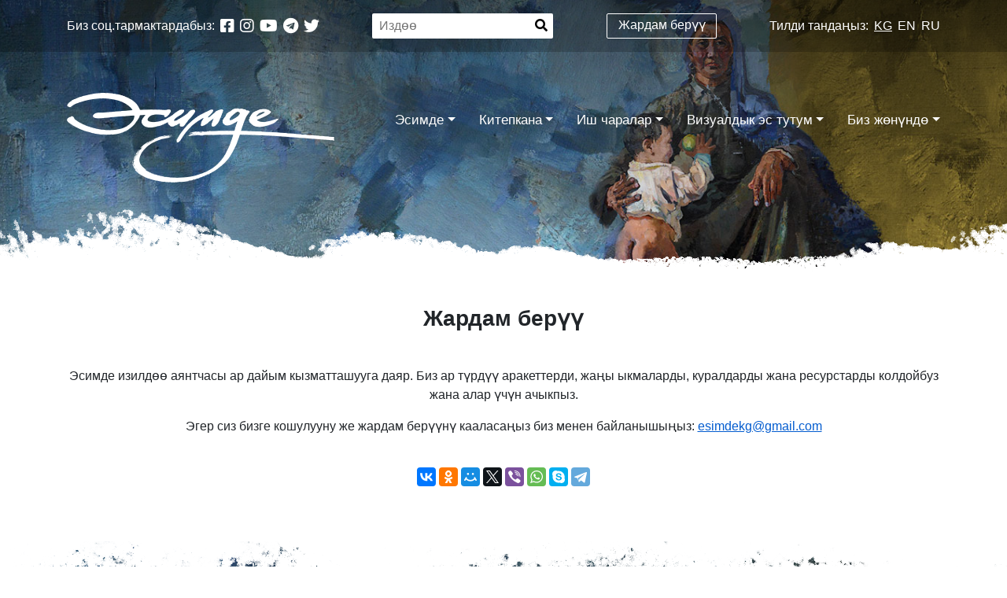

--- FILE ---
content_type: text/html; charset=UTF-8
request_url: https://esimde.org/hochu-pomoch
body_size: 14480
content:
<!doctype html>
<html lang="ru-RU">
<head>
	<meta charset="UTF-8">
	<meta name="viewport" content="width=device-width, initial-scale=1">
	<!-- Global site tag (gtag.js) - Google Analytics -->
<script async src="https://www.googletagmanager.com/gtag/js?id=UA-4617600-24"></script>
<script>
  window.dataLayer = window.dataLayer || [];
  function gtag(){dataLayer.push(arguments);}
  gtag('js', new Date());

  gtag('config', 'UA-4617600-24');
</script>

	<meta name='robots' content='index, follow, max-image-preview:large, max-snippet:-1, max-video-preview:-1' />

	<!-- This site is optimized with the Yoast SEO plugin v19.5 - https://yoast.com/wordpress/plugins/seo/ -->
	<title>Жардам берүү - Эсимде</title>
	<link rel="canonical" href="https://esimde.org/hochu-pomoch" />
	<meta property="og:locale" content="ru_RU" />
	<meta property="og:type" content="article" />
	<meta property="og:title" content="Жардам берүү - Эсимде" />
	<meta property="og:description" content="Эсимде изилдөө аянтчасы ар дайым кызматташууга даяр. Биз ар түрдүү аракеттерди, жаңы ыкмаларды, куралдарды жана ресурстарды колдойбуз жана алар үчүн ачыкпыз. Эгер сиз бизге кошулууну же жардам берүүнү кааласаңыз биз менен байланышыңыз: esimdekg@gmail.com" />
	<meta property="og:url" content="https://esimde.org/hochu-pomoch" />
	<meta property="og:site_name" content="Эсимде" />
	<meta property="article:publisher" content="https://www.facebook.com/esimdekg" />
	<meta property="article:modified_time" content="2023-01-31T09:10:27+00:00" />
	<meta property="og:image" content="https://esimde.org/wp-content/uploads/2024/07/347787681_552811450338064_5847108960211326192_n.png" />
	<meta property="og:image:width" content="3007" />
	<meta property="og:image:height" content="1394" />
	<meta property="og:image:type" content="image/png" />
	<meta name="twitter:card" content="summary_large_image" />
	<meta name="twitter:site" content="@esimdekg" />
	<script type="application/ld+json" class="yoast-schema-graph">{"@context":"https://schema.org","@graph":[{"@type":"WebPage","@id":"https://esimde.org/hochu-pomoch","url":"https://esimde.org/hochu-pomoch","name":"Жардам берүү - Эсимде","isPartOf":{"@id":"https://esimde.org/#website"},"datePublished":"2020-03-12T09:30:54+00:00","dateModified":"2023-01-31T09:10:27+00:00","breadcrumb":{"@id":"https://esimde.org/hochu-pomoch#breadcrumb"},"inLanguage":"ru-RU","potentialAction":[{"@type":"ReadAction","target":["https://esimde.org/hochu-pomoch"]}]},{"@type":"BreadcrumbList","@id":"https://esimde.org/hochu-pomoch#breadcrumb","itemListElement":[{"@type":"ListItem","position":1,"name":"Главная страница","item":"https://esimde.org/"},{"@type":"ListItem","position":2,"name":"Жардам берүү"}]},{"@type":"WebSite","@id":"https://esimde.org/#website","url":"https://esimde.org/","name":"Эсимде","description":"","publisher":{"@id":"https://esimde.org/#organization"},"potentialAction":[{"@type":"SearchAction","target":{"@type":"EntryPoint","urlTemplate":"https://esimde.org/?s={search_term_string}"},"query-input":"required name=search_term_string"}],"inLanguage":"ru-RU"},{"@type":"Organization","@id":"https://esimde.org/#organization","name":"Эсимде","url":"https://esimde.org/","sameAs":["https://www.instagram.com/esimdekg/","https://t.me/esimdekg","https://www.facebook.com/esimdekg","https://twitter.com/esimdekg"],"logo":{"@type":"ImageObject","inLanguage":"ru-RU","@id":"https://esimde.org/#/schema/logo/image/","url":"https://esimde.org/wp-content/uploads/2023/01/logo2.jpg","contentUrl":"https://esimde.org/wp-content/uploads/2023/01/logo2.jpg","width":409,"height":163,"caption":"Эсимде"},"image":{"@id":"https://esimde.org/#/schema/logo/image/"}}]}</script>
	<!-- / Yoast SEO plugin. -->


<link rel='dns-prefetch' href='//secure.gravatar.com' />
<link rel='dns-prefetch' href='//s.w.org' />
<link rel='dns-prefetch' href='//v0.wordpress.com' />
<link rel='dns-prefetch' href='//widgets.wp.com' />
<link rel='dns-prefetch' href='//s0.wp.com' />
<link rel='dns-prefetch' href='//0.gravatar.com' />
<link rel='dns-prefetch' href='//1.gravatar.com' />
<link rel='dns-prefetch' href='//2.gravatar.com' />
<link rel="alternate" type="application/rss+xml" title="Эсимде &raquo; Лента" href="https://esimde.org/feed" />
<link rel="alternate" type="application/rss+xml" title="Эсимде &raquo; Лента комментариев" href="https://esimde.org/comments/feed" />
<script type="text/javascript">
window._wpemojiSettings = {"baseUrl":"https:\/\/s.w.org\/images\/core\/emoji\/13.1.0\/72x72\/","ext":".png","svgUrl":"https:\/\/s.w.org\/images\/core\/emoji\/13.1.0\/svg\/","svgExt":".svg","source":{"concatemoji":"https:\/\/esimde.org\/wp-includes\/js\/wp-emoji-release.min.js?ver=5.9.12"}};
/*! This file is auto-generated */
!function(e,a,t){var n,r,o,i=a.createElement("canvas"),p=i.getContext&&i.getContext("2d");function s(e,t){var a=String.fromCharCode;p.clearRect(0,0,i.width,i.height),p.fillText(a.apply(this,e),0,0);e=i.toDataURL();return p.clearRect(0,0,i.width,i.height),p.fillText(a.apply(this,t),0,0),e===i.toDataURL()}function c(e){var t=a.createElement("script");t.src=e,t.defer=t.type="text/javascript",a.getElementsByTagName("head")[0].appendChild(t)}for(o=Array("flag","emoji"),t.supports={everything:!0,everythingExceptFlag:!0},r=0;r<o.length;r++)t.supports[o[r]]=function(e){if(!p||!p.fillText)return!1;switch(p.textBaseline="top",p.font="600 32px Arial",e){case"flag":return s([127987,65039,8205,9895,65039],[127987,65039,8203,9895,65039])?!1:!s([55356,56826,55356,56819],[55356,56826,8203,55356,56819])&&!s([55356,57332,56128,56423,56128,56418,56128,56421,56128,56430,56128,56423,56128,56447],[55356,57332,8203,56128,56423,8203,56128,56418,8203,56128,56421,8203,56128,56430,8203,56128,56423,8203,56128,56447]);case"emoji":return!s([10084,65039,8205,55357,56613],[10084,65039,8203,55357,56613])}return!1}(o[r]),t.supports.everything=t.supports.everything&&t.supports[o[r]],"flag"!==o[r]&&(t.supports.everythingExceptFlag=t.supports.everythingExceptFlag&&t.supports[o[r]]);t.supports.everythingExceptFlag=t.supports.everythingExceptFlag&&!t.supports.flag,t.DOMReady=!1,t.readyCallback=function(){t.DOMReady=!0},t.supports.everything||(n=function(){t.readyCallback()},a.addEventListener?(a.addEventListener("DOMContentLoaded",n,!1),e.addEventListener("load",n,!1)):(e.attachEvent("onload",n),a.attachEvent("onreadystatechange",function(){"complete"===a.readyState&&t.readyCallback()})),(n=t.source||{}).concatemoji?c(n.concatemoji):n.wpemoji&&n.twemoji&&(c(n.twemoji),c(n.wpemoji)))}(window,document,window._wpemojiSettings);
</script>
<style type="text/css">
img.wp-smiley,
img.emoji {
	display: inline !important;
	border: none !important;
	box-shadow: none !important;
	height: 1em !important;
	width: 1em !important;
	margin: 0 0.07em !important;
	vertical-align: -0.1em !important;
	background: none !important;
	padding: 0 !important;
}
</style>
	<link rel='stylesheet' id='wp-block-library-css'  href='https://esimde.org/wp-includes/css/dist/block-library/style.min.css?ver=5.9.12' type='text/css' media='all' />
<style id='wp-block-library-inline-css' type='text/css'>
.has-text-align-justify{text-align:justify;}
</style>
<link rel='stylesheet' id='mediaelement-css'  href='https://esimde.org/wp-includes/js/mediaelement/mediaelementplayer-legacy.min.css?ver=4.2.16' type='text/css' media='all' />
<link rel='stylesheet' id='wp-mediaelement-css'  href='https://esimde.org/wp-includes/js/mediaelement/wp-mediaelement.min.css?ver=5.9.12' type='text/css' media='all' />
<style id='global-styles-inline-css' type='text/css'>
body{--wp--preset--color--black: #000000;--wp--preset--color--cyan-bluish-gray: #abb8c3;--wp--preset--color--white: #ffffff;--wp--preset--color--pale-pink: #f78da7;--wp--preset--color--vivid-red: #cf2e2e;--wp--preset--color--luminous-vivid-orange: #ff6900;--wp--preset--color--luminous-vivid-amber: #fcb900;--wp--preset--color--light-green-cyan: #7bdcb5;--wp--preset--color--vivid-green-cyan: #00d084;--wp--preset--color--pale-cyan-blue: #8ed1fc;--wp--preset--color--vivid-cyan-blue: #0693e3;--wp--preset--color--vivid-purple: #9b51e0;--wp--preset--gradient--vivid-cyan-blue-to-vivid-purple: linear-gradient(135deg,rgba(6,147,227,1) 0%,rgb(155,81,224) 100%);--wp--preset--gradient--light-green-cyan-to-vivid-green-cyan: linear-gradient(135deg,rgb(122,220,180) 0%,rgb(0,208,130) 100%);--wp--preset--gradient--luminous-vivid-amber-to-luminous-vivid-orange: linear-gradient(135deg,rgba(252,185,0,1) 0%,rgba(255,105,0,1) 100%);--wp--preset--gradient--luminous-vivid-orange-to-vivid-red: linear-gradient(135deg,rgba(255,105,0,1) 0%,rgb(207,46,46) 100%);--wp--preset--gradient--very-light-gray-to-cyan-bluish-gray: linear-gradient(135deg,rgb(238,238,238) 0%,rgb(169,184,195) 100%);--wp--preset--gradient--cool-to-warm-spectrum: linear-gradient(135deg,rgb(74,234,220) 0%,rgb(151,120,209) 20%,rgb(207,42,186) 40%,rgb(238,44,130) 60%,rgb(251,105,98) 80%,rgb(254,248,76) 100%);--wp--preset--gradient--blush-light-purple: linear-gradient(135deg,rgb(255,206,236) 0%,rgb(152,150,240) 100%);--wp--preset--gradient--blush-bordeaux: linear-gradient(135deg,rgb(254,205,165) 0%,rgb(254,45,45) 50%,rgb(107,0,62) 100%);--wp--preset--gradient--luminous-dusk: linear-gradient(135deg,rgb(255,203,112) 0%,rgb(199,81,192) 50%,rgb(65,88,208) 100%);--wp--preset--gradient--pale-ocean: linear-gradient(135deg,rgb(255,245,203) 0%,rgb(182,227,212) 50%,rgb(51,167,181) 100%);--wp--preset--gradient--electric-grass: linear-gradient(135deg,rgb(202,248,128) 0%,rgb(113,206,126) 100%);--wp--preset--gradient--midnight: linear-gradient(135deg,rgb(2,3,129) 0%,rgb(40,116,252) 100%);--wp--preset--duotone--dark-grayscale: url('#wp-duotone-dark-grayscale');--wp--preset--duotone--grayscale: url('#wp-duotone-grayscale');--wp--preset--duotone--purple-yellow: url('#wp-duotone-purple-yellow');--wp--preset--duotone--blue-red: url('#wp-duotone-blue-red');--wp--preset--duotone--midnight: url('#wp-duotone-midnight');--wp--preset--duotone--magenta-yellow: url('#wp-duotone-magenta-yellow');--wp--preset--duotone--purple-green: url('#wp-duotone-purple-green');--wp--preset--duotone--blue-orange: url('#wp-duotone-blue-orange');--wp--preset--font-size--small: 13px;--wp--preset--font-size--medium: 20px;--wp--preset--font-size--large: 36px;--wp--preset--font-size--x-large: 42px;}.has-black-color{color: var(--wp--preset--color--black) !important;}.has-cyan-bluish-gray-color{color: var(--wp--preset--color--cyan-bluish-gray) !important;}.has-white-color{color: var(--wp--preset--color--white) !important;}.has-pale-pink-color{color: var(--wp--preset--color--pale-pink) !important;}.has-vivid-red-color{color: var(--wp--preset--color--vivid-red) !important;}.has-luminous-vivid-orange-color{color: var(--wp--preset--color--luminous-vivid-orange) !important;}.has-luminous-vivid-amber-color{color: var(--wp--preset--color--luminous-vivid-amber) !important;}.has-light-green-cyan-color{color: var(--wp--preset--color--light-green-cyan) !important;}.has-vivid-green-cyan-color{color: var(--wp--preset--color--vivid-green-cyan) !important;}.has-pale-cyan-blue-color{color: var(--wp--preset--color--pale-cyan-blue) !important;}.has-vivid-cyan-blue-color{color: var(--wp--preset--color--vivid-cyan-blue) !important;}.has-vivid-purple-color{color: var(--wp--preset--color--vivid-purple) !important;}.has-black-background-color{background-color: var(--wp--preset--color--black) !important;}.has-cyan-bluish-gray-background-color{background-color: var(--wp--preset--color--cyan-bluish-gray) !important;}.has-white-background-color{background-color: var(--wp--preset--color--white) !important;}.has-pale-pink-background-color{background-color: var(--wp--preset--color--pale-pink) !important;}.has-vivid-red-background-color{background-color: var(--wp--preset--color--vivid-red) !important;}.has-luminous-vivid-orange-background-color{background-color: var(--wp--preset--color--luminous-vivid-orange) !important;}.has-luminous-vivid-amber-background-color{background-color: var(--wp--preset--color--luminous-vivid-amber) !important;}.has-light-green-cyan-background-color{background-color: var(--wp--preset--color--light-green-cyan) !important;}.has-vivid-green-cyan-background-color{background-color: var(--wp--preset--color--vivid-green-cyan) !important;}.has-pale-cyan-blue-background-color{background-color: var(--wp--preset--color--pale-cyan-blue) !important;}.has-vivid-cyan-blue-background-color{background-color: var(--wp--preset--color--vivid-cyan-blue) !important;}.has-vivid-purple-background-color{background-color: var(--wp--preset--color--vivid-purple) !important;}.has-black-border-color{border-color: var(--wp--preset--color--black) !important;}.has-cyan-bluish-gray-border-color{border-color: var(--wp--preset--color--cyan-bluish-gray) !important;}.has-white-border-color{border-color: var(--wp--preset--color--white) !important;}.has-pale-pink-border-color{border-color: var(--wp--preset--color--pale-pink) !important;}.has-vivid-red-border-color{border-color: var(--wp--preset--color--vivid-red) !important;}.has-luminous-vivid-orange-border-color{border-color: var(--wp--preset--color--luminous-vivid-orange) !important;}.has-luminous-vivid-amber-border-color{border-color: var(--wp--preset--color--luminous-vivid-amber) !important;}.has-light-green-cyan-border-color{border-color: var(--wp--preset--color--light-green-cyan) !important;}.has-vivid-green-cyan-border-color{border-color: var(--wp--preset--color--vivid-green-cyan) !important;}.has-pale-cyan-blue-border-color{border-color: var(--wp--preset--color--pale-cyan-blue) !important;}.has-vivid-cyan-blue-border-color{border-color: var(--wp--preset--color--vivid-cyan-blue) !important;}.has-vivid-purple-border-color{border-color: var(--wp--preset--color--vivid-purple) !important;}.has-vivid-cyan-blue-to-vivid-purple-gradient-background{background: var(--wp--preset--gradient--vivid-cyan-blue-to-vivid-purple) !important;}.has-light-green-cyan-to-vivid-green-cyan-gradient-background{background: var(--wp--preset--gradient--light-green-cyan-to-vivid-green-cyan) !important;}.has-luminous-vivid-amber-to-luminous-vivid-orange-gradient-background{background: var(--wp--preset--gradient--luminous-vivid-amber-to-luminous-vivid-orange) !important;}.has-luminous-vivid-orange-to-vivid-red-gradient-background{background: var(--wp--preset--gradient--luminous-vivid-orange-to-vivid-red) !important;}.has-very-light-gray-to-cyan-bluish-gray-gradient-background{background: var(--wp--preset--gradient--very-light-gray-to-cyan-bluish-gray) !important;}.has-cool-to-warm-spectrum-gradient-background{background: var(--wp--preset--gradient--cool-to-warm-spectrum) !important;}.has-blush-light-purple-gradient-background{background: var(--wp--preset--gradient--blush-light-purple) !important;}.has-blush-bordeaux-gradient-background{background: var(--wp--preset--gradient--blush-bordeaux) !important;}.has-luminous-dusk-gradient-background{background: var(--wp--preset--gradient--luminous-dusk) !important;}.has-pale-ocean-gradient-background{background: var(--wp--preset--gradient--pale-ocean) !important;}.has-electric-grass-gradient-background{background: var(--wp--preset--gradient--electric-grass) !important;}.has-midnight-gradient-background{background: var(--wp--preset--gradient--midnight) !important;}.has-small-font-size{font-size: var(--wp--preset--font-size--small) !important;}.has-medium-font-size{font-size: var(--wp--preset--font-size--medium) !important;}.has-large-font-size{font-size: var(--wp--preset--font-size--large) !important;}.has-x-large-font-size{font-size: var(--wp--preset--font-size--x-large) !important;}
</style>
<link rel='stylesheet' id='contact-form-7-css'  href='https://esimde.org/wp-content/plugins/contact-form-7/includes/css/styles.css?ver=5.5.5' type='text/css' media='all' />
<link rel='stylesheet' id='bwg_fonts-css'  href='https://esimde.org/wp-content/plugins/photo-gallery/css/bwg-fonts/fonts.css?ver=0.0.1' type='text/css' media='all' />
<link rel='stylesheet' id='sumoselect-css'  href='https://esimde.org/wp-content/plugins/photo-gallery/css/sumoselect.min.css?ver=3.3.24' type='text/css' media='all' />
<link rel='stylesheet' id='mCustomScrollbar-css'  href='https://esimde.org/wp-content/plugins/photo-gallery/css/jquery.mCustomScrollbar.min.css?ver=3.1.5' type='text/css' media='all' />
<link rel='stylesheet' id='bwg_googlefonts-css'  href='https://fonts.googleapis.com/css?family=Ubuntu&#038;subset=greek,latin,greek-ext,vietnamese,cyrillic-ext,latin-ext,cyrillic' type='text/css' media='all' />
<link rel='stylesheet' id='bwg_frontend-css'  href='https://esimde.org/wp-content/plugins/photo-gallery/css/styles.min.css?ver=1.6.0' type='text/css' media='all' />
<link rel='stylesheet' id='ai-core-style-css'  href='https://esimde.org/wp-content/plugins/aesop-story-engine/public/assets/css/ai-core.css?ver=1' type='text/css' media='all' />
<style id='ai-core-style-inline-css' type='text/css'>
.aesop-gallery-component .aesop-component-caption{color:#333;padding:.25rem .75rem;background:rgba(255,255,255,.8);font-size:14px}.aesop-stacked-img{background-position:50%;background-repeat:no-repeat;background-size:cover;width:100%;left:0;top:0;position:relative;overflow:hidden}.aesop-stacked-img .aesop-stacked-caption{position:absolute;bottom:20px;right:20px;z-index:0;color:#333;padding:.25rem .75rem;background:rgba(255,255,255,.8);font-size:14px;-webkit-transition:all .75s ease-in-out;transition:all .75s ease-in-out}.aesop-sequence-img-wrap .aesop-sequence-caption{padding-left:4.5rem}.aesop-sequence-img-wrap .aesop-sequence-caption:before{left:0;bottom:-4px;font-weight:700;line-height:1;padding:.6rem .75rem;border:1px solid;border-color:inherit;content:counter(sequence-counter,decimal-leading-zero);counter-increment:sequence-counter}.aesop-sequence-img-wrap .aesop-sequence-img{width:100%;max-width:1200px;display:block}.aesop-hero-gallery-wrapper{clear:both;position:relative}.aesop-hero-gallery-content{position:absolute;top:20px}.aesopicon-search-plus{position:relative}.aesopicon-search-plus:after{display:inline-block;font-family:Dashicons;font-style:normal;font-weight:400;line-height:1;-webkit-font-smoothing:antialiased;-moz-osx-font-smoothing:grayscale;content:'\f179'}.aesop-parallax-component{clear:both}.aesop-parallax-component .aesop-parallax-sc{margin:0}.aesop-content-component .aesop-content-comp-wrap{padding:1.5em 2em}@media (max-width:766px){.aesop-content-component .aesop-content-comp-wrap{padding:1em}}.aesop-content-component .aesop-content-comp-inner p{line-height:1.2em}.aesop-content-component .aesop-content-img .aesop-content-comp-inner{word-wrap:break-word;background:rgba(255,255,255,.4);padding:1rem;line-height:1.3}.aesop-content-component .aesop-content-img .aesop-content-comp-inner p{margin-bottom:0}.aesop-image-component img{-webkit-box-shadow:0 0 6px -1px rgba(0,0,0,.5);box-shadow:0 0 6px -1px rgba(0,0,0,.5)}.aesop-image-component .aesop-lightbox{text-decoration:none;display:block}.aesop-image-component .aesop-img-enlarge{margin:0 0 .5rem}.aesop-image-component .aesop-img-enlarge:hover{text-decoration:none}.aesop-image-component .aesop-img-enlarge i{position:relative;top:1px}.aesop-image-component .aesop-img-enlarge,.aesop-image-component .aesop-image-component-caption{color:#b3b3b3;font-size:12px;font-family:"Helvetica Neue",Helvetica,Arial,sans-serif}.aesop-image-component .aesop-cap-cred,.aesop-image-component .aesop-img-enlarge{color:#b3b3b3}.aesop-image-component .aesop-cap-cred{border-top:1px dotted #b3b3b3;font-size:9px}.aesop-image-component:hover{opacity:.85;filter:alpha(opacity=85);-webkit-transition:opacity .25s ease-in-out;transition:opacity .25s ease-in-out}.aesop-image-component:active img{box-shadow:none}.aesop-video-component .aesop-video-component-caption{color:#b3b3b3}.aesop-video-component .aesop-component-caption{color:#333;padding:.25rem .75rem;background:rgba(255,255,255,.8);font-size:14px}.mejs-container{width:100%;max-width:800px!important;margin-left:auto;margin-right:auto}.mejs-container+p{margin-top:1rem}.aesop-quote-component{padding:3rem 2rem}.aesop-quote-component blockquote{font-style:italic}.aesop-quote-component cite{display:block;font-size:14px}.aesop-on-genesis .aesop-quote-component blockquote:before{content:none}.aesop-story-collection{clear:both}.aesop-story-collection .aesop-story-collection-title{text-align:center;background:#fff;text-transform:uppercase;font-size:1.75rem;line-height:1.75rem;letter-spacing:.05rem;padding:.8rem 0 .6rem;margin:0;z-index:2;position:relative;-webkit-box-shadow:0 7px 7px -7px #000;box-shadow:0 7px 7px -7px #000}.aesop-story-collection .aesop-collection-item{float:left;position:relative;height:220px;overflow:hidden}.aesop-story-collection .aesop-collection-item .aesop-collection-item-link{display:table;height:100%;width:100%;color:#fff;-webkit-transition:all .25s ease-in-out;transition:all .25s ease-in-out}.aesop-story-collection .aesop-collection-item .aesop-collection-item-link:before{position:absolute;content:'';width:100%;height:100%;background:#000;opacity:.65;filter:alpha(opacity=65);z-index:1}.aesop-story-collection .aesop-collection-item .aesop-collection-item-link:hover{text-decoration:none;-webkit-transition:all .25s ease-in-out;transition:all .25s ease-in-out}.aesop-story-collection .aesop-collection-item .aesop-collection-item-link:hover:before{-webkit-transition:opacity .25s linear;transition:opacity .25s linear;opacity:0;filter:alpha(opacity=0)}.aesop-story-collection .aesop-collection-item .aesop-collection-item-link:hover .aesop-collection-item-inner{background:rgba(0,0,0,.5)}.aesop-story-collection .aesop-collection-item .aesop-collection-item-inner{display:table-cell;vertical-align:middle;width:100%;height:100%;padding:0 2.5rem;position:relative;text-align:center;z-index:1;overflow:hidden;text-shadow:0 0 3px rgba(0,0,0,.6)}.aesop-story-collection .aesop-collection-item .aesop-collection-item-inner .aesop-collection-entry-title{font-weight:800;text-transform:uppercase;color:#fff;margin:auto}.aesop-story-collection .aesop-collection-item .aesop-collection-item-inner .aesop-collection-item-excerpt{font-size:12px}.aesop-story-collection .aesop-collection-item .aesop-collection-item-inner .aesop-collection-meta{font-family:"Helvetica Neue",Helvetica,Arial,sans-serif;font-size:12px;margin-bottom:3rem;font-style:italic}.aesop-story-collection .aesop-collection-item .aesop-collection-item-img{position:absolute;width:100%;height:100%;left:0;z-index:0;background-position:center center}.aesop-story-collection .aesop-collection-splash .aesop-collection-item-link:before{content:none}.aesop-story-collection .aesop-collection-splash .aesop-collection-item-link:hover .aesop-collection-item-inner{background:0 0}.aesop-story-collection .aesop-collection-splash .aesop-collection-item-inner .aesop-collection-entry-title{color:#333;text-shadow:none}.aesop-story-collection .aesop-collection-load-more{background:#000;opacity:.65;filter:alpha(opacity=65);z-index:1;height:70px;line-height:70px;color:#fff}.jorgen-article-cover-wrap{position:fixed}.aesop-article-chapter-wrap{position:relative}.aesop-article-chapter-wrap.aesop-video-chapter .aesop-cover-title{max-width:100%;margin:0;padding-bottom:20px;top:150px;border-bottom:1px solid #fff;font-size:62px!important;color:#fff;width:90%;left:10%;position:absolute;z-index:1}.aesop-article-chapter-wrap.aesop-video-chapter .aesop-cover-title small{font-size:40px}@media (max-width:800px){.aesop-article-chapter-wrap .aesop-cover-title{font-size:52px}.aesop-article-chapter-wrap .aesop-cover-title small{font-size:42px}}@media (max-width:480px){.aesop-article-chapter-wrap .aesop-cover-title{display:block;bottom:30px;font-size:32px}.aesop-article-chapter-wrap .aesop-cover-title small{display:block;font-size:20px}}.aesop-cover-title{max-width:100%;margin:0;padding-bottom:20px;bottom:100px;border-bottom:1px solid #fff;font-size:62px!important;color:#fff;width:90%;left:10%;position:absolute;z-index:1}.aesop-cover-title small{font-size:40px}.aesop-toggle-chapter-menu{position:fixed;right:-1px;bottom:57px;height:44px;width:44px;background:#e6e6e6;border-top-left-radius:2px;border-bottom-left-radius:2px;z-index:150;-webkit-transition:right .25s ease;transition:right .25s ease}.aesop-toggle-chapter-menu:hover{background:#007aac;text-decoration:none}.aesop-toggle-chapter-menu:hover i{color:#fff}.aesop-toggle-chapter-menu i{color:#007aac}.aesop-chapter-menu-open .aesop-chapter-menu{right:0}.aesop-chapter-menu-open .aesop-toggle-chapter-menu{right:250px}.aesop-close-chapter-menu{position:absolute;top:12px;right:12px;z-index:1}.aesop-close-chapter-menu:hover{cursor:pointer}.aesop-chapter-menu{right:-250px;width:250px;top:0;position:fixed;bottom:0;background:#e6e6e6;-webkit-transition:right .25s ease;transition:right .25s ease;z-index:500;counter-reset:sequence-counter;color:#777}.aesop-chapter-menu .scroll-nav__list{margin:0;padding:0}.aesop-chapter-menu *{box-sizing:border-box;-moz-box-sizing:border-box;-webkit-box-sizing:border-box}.aesop-chapter-menu li{display:block;margin-bottom:0;position:relative;padding-left:15px;font:400 14px/28px Arial,Helvetica,sans-serif}.aesop-chapter-menu li:before{content:counter(sequence-counter,upper-roman);counter-increment:sequence-counter;position:absolute;left:0}.aesop-chapter-menu a:link,.aesop-chapter-menu .scroll-nav__link{color:#777;padding-top:5px;padding-bottom:5px}.admin-bar .aesop-chapter-menu{top:32px}.aesop-chapter-menu--inner{padding:15px}.aesop-character-component .aesop-character-float{margin:.65rem 0;width:150px;text-align:center}.aesop-character-component .aesop-character-float .aesop-character-title{vertical-align:top;font-size:12px;font-family:"Helvetica Neue",Helvetica,Arial,sans-serif;color:#b3b3b3;text-transform:uppercase;letter-spacing:.05em;display:block;text-align:center;margin:0 0 .5rem}.aesop-character-component .aesop-character-float.aesop-character-right{float:right;margin-left:1.75rem}.aesop-character-component .aesop-character-float.aesop-character-center{margin-left:auto;margin-right:auto}.aesop-character-component .aesop-character-float.aesop-character-center .aesop-character-name{text-align:center}.aesop-character-component .aesop-character-float.aesop-character-left{float:left;margin-right:1.75rem}.aesop-character-component .aesop-character-avatar{width:90%;border-radius:50%}.aesop-character-component .aesop-character-cap{font-size:12px;line-height:14px;font-family:"Helvetica Neue",Helvetica,Arial,sans-serif;color:#b3b3b3;font-style:italic;margin-top:.8rem;border-top:1px dotted #b3b3b3;padding-top:.3rem}.aesop-document-component a{font-size:12px;font-family:"Helvetica Neue",Helvetica,Arial,sans-serif;color:#b3b3b3;line-height:12px;text-decoration:none}.aesop-document-component a span{border-bottom:1px solid #e6e6e6;font-size:12px;color:gray}.aesop-document-component a span:before{content:'\f498';font-family:Dashicons;position:absolute;left:0}.aesop-timeline{position:fixed;bottom:0;left:0;right:0}.aesop-timeline ol{margin:0;padding:0;position:relative;background:#e6e6e6;padding:5px 10px;-webkit-box-shadow:inset 0 7px 7px -7px gray;box-shadow:inset 0 7px 7px -7px gray}.aesop-timeline ol:before,.aesop-timeline ol:after{content:" ";display:table}.aesop-timeline ol:after{clear:both}.aesop-timeline ol li{display:inline-block;margin-right:5px}.aesop-timeline ol li:last-child{margin-right:0}.aesop-timeline ol li a{text-transform:uppercase;font-size:14px;color:inherit;padding:2px 10px 8px;display:block;position:relative}.aesop-timeline ol li a:after{content:'';height:20px;border-right:1px solid #666;width:1px;position:absolute;left:50%;bottom:-10px}.aesop-timeline ol li.active a{color:#428bca}.aesop-timeline ol li.active a:after{border-right-color:#428bca}
</style>
<link rel='stylesheet' id='ai-lightbox-style-css'  href='https://esimde.org/wp-content/plugins/aesop-story-engine/public/assets/css/lightbox.css?ver=1' type='text/css' media='all' />
<link rel='stylesheet' id='bootstrap-css'  href='https://esimde.org/wp-content/themes/esimde/css/bootstrap.min.css?ver=5.9.12' type='text/css' media='all' />
<link rel='stylesheet' id='css-theme-css'  href='https://esimde.org/wp-content/themes/esimde/css/theme.css?ver=5.9.12' type='text/css' media='all' />
<link rel='stylesheet' id='css-theme-custom-css'  href='https://esimde.org/wp-content/themes/esimde/css/theme-custom.css?ver=5.9.12' type='text/css' media='all' />
<link rel='stylesheet' id='swiper-css'  href='https://esimde.org/wp-content/themes/esimde/css/swiper.min.css?ver=5.9.12' type='text/css' media='all' />
<link rel='stylesheet' id='fontawesome-css'  href='https://esimde.org/wp-content/themes/esimde/fonts/fontawesome-free-5.12.1-web/css/all.min.css?ver=5.9.12' type='text/css' media='all' />
<link rel='stylesheet' id='tablepress-default-css'  href='https://esimde.org/wp-content/plugins/tablepress/css/default.min.css?ver=1.14' type='text/css' media='all' />
<link rel='stylesheet' id='jetpack_css-css'  href='https://esimde.org/wp-content/plugins/jetpack/css/jetpack.css?ver=10.6.2' type='text/css' media='all' />
<script type='text/javascript' src='https://esimde.org/wp-includes/js/jquery/jquery.min.js?ver=3.6.0' id='jquery-core-js'></script>
<script type='text/javascript' src='https://esimde.org/wp-includes/js/jquery/jquery-migrate.min.js?ver=3.3.2' id='jquery-migrate-js'></script>
<script type='text/javascript' src='https://esimde.org/wp-content/plugins/photo-gallery/js/jquery.sumoselect.min.js?ver=3.3.24' id='sumoselect-js'></script>
<script type='text/javascript' src='https://esimde.org/wp-content/plugins/photo-gallery/js/jquery.mobile.min.js?ver=1.4.5' id='jquery-mobile-js'></script>
<script type='text/javascript' src='https://esimde.org/wp-content/plugins/photo-gallery/js/jquery.mCustomScrollbar.concat.min.js?ver=3.1.5' id='mCustomScrollbar-js'></script>
<script type='text/javascript' src='https://esimde.org/wp-content/plugins/photo-gallery/js/jquery.fullscreen.min.js?ver=0.6.0' id='jquery-fullscreen-js'></script>
<script type='text/javascript' id='bwg_frontend-js-extra'>
/* <![CDATA[ */
var bwg_objectsL10n = {"bwg_field_required":"\u043f\u043e\u043b\u0435 \u043e\u0431\u044f\u0437\u0430\u0442\u0435\u043b\u044c\u043d\u043e \u0434\u043b\u044f \u0437\u0430\u043f\u043e\u043b\u043d\u0435\u043d\u0438\u044f.","bwg_mail_validation":"\u041d\u0435\u0434\u043e\u043f\u0443\u0441\u0442\u0438\u043c\u044b\u0439 email-\u0430\u0434\u0440\u0435\u0441.","bwg_search_result":"\u041d\u0435\u0442 \u0438\u0437\u043e\u0431\u0440\u0430\u0436\u0435\u043d\u0438\u0439, \u0441\u043e\u043e\u0442\u0432\u0435\u0442\u0441\u0442\u0432\u0443\u044e\u0449\u0438\u0445 \u0432\u0430\u0448\u0435\u043c\u0443 \u043f\u043e\u0438\u0441\u043a\u0443.","bwg_select_tag":"\u0412\u044b\u0431\u0440\u0430\u0442\u044c \u043c\u0435\u0442\u043a\u0443","bwg_order_by":"\u0423\u043f\u043e\u0440\u044f\u0434\u043e\u0447\u0438\u0442\u044c \u043f\u043e","bwg_search":"\u041f\u043e\u0438\u0441\u043a","bwg_show_ecommerce":"\u041f\u043e\u043a\u0430\u0437\u0430\u0442\u044c \u044d\u043b\u0435\u043a\u0442\u0440\u043e\u043d\u043d\u0443\u044e \u0442\u043e\u0440\u0433\u043e\u0432\u043b\u044e","bwg_hide_ecommerce":"\u0421\u043a\u0440\u044b\u0442\u044c \u044d\u043b\u0435\u043a\u0442\u0440\u043e\u043d\u043d\u0443\u044e \u0442\u043e\u0440\u0433\u043e\u0432\u043b\u044e","bwg_show_comments":"\u041f\u043e\u043a\u0430\u0437\u0430\u0442\u044c \u043a\u043e\u043c\u043c\u0435\u043d\u0442\u0430\u0440\u0438\u0438","bwg_hide_comments":"\u0421\u043a\u0440\u044b\u0442\u044c \u043a\u043e\u043c\u043c\u0435\u043d\u0442\u0430\u0440\u0438\u0438","bwg_restore":"\u0412\u043e\u0441\u0441\u0442\u0430\u043d\u043e\u0432\u0438\u0442\u044c","bwg_maximize":"\u041c\u0430\u043a\u0441\u0438\u043c\u0438\u0437\u0438\u0440\u043e\u0432\u0430\u0442\u044c","bwg_fullscreen":"\u041f\u043e\u043b\u043d\u043e\u044d\u043a\u0440\u0430\u043d\u043d\u044b\u0439 \u0440\u0435\u0436\u0438\u043c","bwg_exit_fullscreen":"\u041e\u0442\u043a\u043b\u044e\u0447\u0438\u0442\u044c \u043f\u043e\u043b\u043d\u043e\u044d\u043a\u0440\u0430\u043d\u043d\u044b\u0439 \u0440\u0435\u0436\u0438\u043c","bwg_search_tag":"\u041f\u041e\u0418\u0421\u041a...","bwg_tag_no_match":"\u041c\u0435\u0442\u043a\u0438 \u043d\u0435 \u043d\u0430\u0439\u0434\u0435\u043d\u044b","bwg_all_tags_selected":"\u0412\u0441\u0435 \u043c\u0435\u0442\u043a\u0438 \u0432\u044b\u0431\u0440\u0430\u043d\u044b","bwg_tags_selected":"\u0432\u044b\u0431\u0440\u0430\u043d\u043d\u044b\u0435 \u043c\u0435\u0442\u043a\u0438","play":"\u0412\u043e\u0441\u043f\u0440\u043e\u0438\u0437\u0432\u0435\u0441\u0442\u0438","pause":"\u041f\u0430\u0443\u0437\u0430","is_pro":"","bwg_play":"\u0412\u043e\u0441\u043f\u0440\u043e\u0438\u0437\u0432\u0435\u0441\u0442\u0438","bwg_pause":"\u041f\u0430\u0443\u0437\u0430","bwg_hide_info":"\u0421\u043a\u0440\u044b\u0442\u044c \u0438\u043d\u0444\u043e\u0440\u043c\u0430\u0446\u0438\u044e","bwg_show_info":"\u041f\u043e\u043a\u0430\u0437\u0430\u0442\u044c \u0438\u043d\u0444\u043e\u0440\u043c\u0430\u0446\u0438\u044e","bwg_hide_rating":"\u0421\u043a\u0440\u044b\u0442\u044c \u0440\u0435\u0439\u0442\u0438\u043d\u0433","bwg_show_rating":"\u041f\u043e\u043a\u0430\u0437\u0430\u0442\u044c \u0440\u0435\u0439\u0442\u0438\u043d\u0433","ok":"\u041e\u043a","cancel":"\u041e\u0442\u043c\u0435\u043d\u0430","select_all":"\u0412\u044b\u0431\u0440\u0430\u0442\u044c \u0432\u0441\u0435","lazy_load":"0","lazy_loader":"https:\/\/esimde.org\/wp-content\/plugins\/photo-gallery\/images\/ajax_loader.png","front_ajax":"0","bwg_tag_see_all":"\u043f\u043e\u0441\u043c\u043e\u0442\u0440\u0435\u0442\u044c \u0432\u0441\u0435 \u043c\u0435\u0442\u043a\u0438","bwg_tag_see_less":"\u0432\u0438\u0434\u0435\u0442\u044c \u043c\u0435\u043d\u044c\u0448\u0435 \u043c\u0435\u0442\u043e\u043a"};
/* ]]> */
</script>
<script type='text/javascript' src='https://esimde.org/wp-content/plugins/photo-gallery/js/scripts.min.js?ver=1.6.0' id='bwg_frontend-js'></script>
<link rel="https://api.w.org/" href="https://esimde.org/wp-json/" /><link rel="alternate" type="application/json" href="https://esimde.org/wp-json/wp/v2/pages/666" /><link rel="EditURI" type="application/rsd+xml" title="RSD" href="https://esimde.org/xmlrpc.php?rsd" />
<link rel="wlwmanifest" type="application/wlwmanifest+xml" href="https://esimde.org/wp-includes/wlwmanifest.xml" /> 
<meta name="generator" content="WordPress 5.9.12" />
<link rel='shortlink' href='https://wp.me/P9rqTw-aK' />
<link rel="alternate" type="application/json+oembed" href="https://esimde.org/wp-json/oembed/1.0/embed?url=https%3A%2F%2Fesimde.org%2Fhochu-pomoch" />
<link rel="alternate" type="text/xml+oembed" href="https://esimde.org/wp-json/oembed/1.0/embed?url=https%3A%2F%2Fesimde.org%2Fhochu-pomoch&#038;format=xml" />
	<script type="text/javascript">
	    var ajaxurl = 'https://esimde.org/wp-admin/admin-ajax.php';
	</script>

	<style type="text/css">
		.ajax-calendar{
			position:relative;
		}

		#ajax_ac_widget th {
		background: none repeat scroll 0 0 #2cb2bc;
		color: #FFFFFF;
		font-weight: normal;
		padding: 5px 1px;
		text-align: center;
		 font-size: 16px;
		}
		#ajax_ac_widget {
			padding: 5px;
		}
		
		#ajax_ac_widget td {
			border: 1px solid #CCCCCC;
			text-align: center;
		}
		
		#my-calendar a {
			background: none repeat scroll 0 0 #008000;
			color: #FFFFFF;
			display: block;
			padding: 6px 0;
			width: 100% !important;
		}
		#my-calendar{
			width:100%;
		}
		
		
		#my_calender span {
			display: block;
			padding: 6px 0;
			width: 100% !important;
		}
		
		#today a,#today span {
			   background: none repeat scroll 0 0 #2cb2bc !important;
			color: #FFFFFF;
		}
		#ajax_ac_widget #my_year {
			float: right;
		}
		.select_ca #my_month {
			float: left;
		}

	</style>
	<style type='text/css'>img#wpstats{display:none}</style>
	<link rel="icon" href="https://esimde.org/wp-content/uploads/2020/03/cropped-favicon-esimde-32x32.png" sizes="32x32" />
<link rel="icon" href="https://esimde.org/wp-content/uploads/2020/03/cropped-favicon-esimde-192x192.png" sizes="192x192" />
<link rel="apple-touch-icon" href="https://esimde.org/wp-content/uploads/2020/03/cropped-favicon-esimde-180x180.png" />
<meta name="msapplication-TileImage" content="https://esimde.org/wp-content/uploads/2020/03/cropped-favicon-esimde-270x270.png" />
<link rel="stylesheet" type="text/css" id="wp-custom-css" href="https://esimde.org/?custom-css=1e8d7f9aeb" /></head>
<body id="body" class="page-template-default page page-id-666 browser-chrome os-mac aesop-core aesop-on-esimde no-sidebar">
<header class="header">
	<div class="top-line">
		<div class="container top-line-wrap">
			<div class="top-social">
				<div class="top-social-title">Биз соц.тармактардабыз:</div>
				<a href="https://www.facebook.com/esimdekg" target="_blank" class="top-social-link fb"><i class="fab fa-facebook-square"></i></a>
				<a href="https://www.instagram.com/esimdekg/" target="_blank" class="top-social-link ig"><i class="fab fa-instagram"></i></a>
				<a href="https://www.youtube.com/@EsimdeEsimde" target="_blank" class="top-social-link yt"><i class="fab fa-youtube"></i></a>
				<a href="https://t.me/esimdekg" target="_blank" class="top-social-link"><i class="fab fa-telegram"></i></a>
				<a href="https://twitter.com/esimdekg" target="_blank" class="top-social-link"><i class="fab fa-twitter"></i></a>
			</div>
			<div class="top-search">
				<div class="widget widget_search"><form role="search" method="get" class="search-form" action="https://esimde.org/">
	<input type="search" class="search-field" placeholder="Издөө"&hellip;" value="" name="s" />
	<button type="submit" class="search-submit"><i class="fas fa-search"></i></button>
</form>
</div>			</div>
			<div class="top-help">
				<a href="/hochu-pomoch" class="bt small trans-white">Жардам берүү</a>
			</div>
			<div class="top-lang">
				<ul class="top-lang-ul">
					<li class="top-lang-title">Тилди тандаңыз:</li>
											<li class="lang-item lang-item-801 lang-item-kg current-lang">
							<a lang="kg-KG" hreflang="kg-KG" href="/">KG</a>
						</li>
						<li class="lang-item lang-item-77 lang-item-en">
							<a lang="en-GB" hreflang="en-GB" href="https://ru.esimde.org/en/">EN</a>
						</li>
						<li class="lang-item lang-item-6 lang-item-ru lang-item-first">
							<a lang="ru-RU" hreflang="ru-RU" href="https://ru.esimde.org/">RU</a>
						</li>
									</ul>
			</div>
		</div>
	</div>
	<div class="container">
		<div class="menu-line">
			<nav class="navbar navbar-expand-xl" role="navigation">
				<a class="navbar-brand" href="/">
					<img class="navbar-logo" src="https://esimde.org/wp-content/themes/esimde/images/logo.png" alt="Эсимде" />
				</a>
				<button class="navbar-toggler bars" onclick="toggleMenu()">
					<i class="fas fa-bars"></i>				</button>
				<div class="mob-menu-wrap ml-auto">
					<button class="navbar-toggler times" onclick="toggleMenu()">
						<i class="fas fa-times"></i>
					</button>
					<div id="navbar-collapse" class="collapse navbar-collapse"><ul id="menu-kg_menu" class="nav navbar-nav"><li itemscope="itemscope" itemtype="https://www.schema.org/SiteNavigationElement" id="menu-item-476" class="menu-item menu-item-type-taxonomy menu-item-object-category menu-item-has-children dropdown menu-item-476 nav-item"><a title="Эсимде" href="#" data-toggle="dropdown" aria-haspopup="true" aria-expanded="false" class="dropdown-toggle nav-link" id="menu-item-dropdown-476">Эсимде</a>
<ul class="dropdown-menu" aria-labelledby="menu-item-dropdown-476" role="menu">
	<li itemscope="itemscope" itemtype="https://www.schema.org/SiteNavigationElement" id="menu-item-477" class="menu-item menu-item-type-taxonomy menu-item-object-category menu-item-477 nav-item"><a title="Адамдар жөнүндө" href="https://esimde.org/archives/category/esimde/people" class="dropdown-item">Адамдар жөнүндө</a></li>
	<li itemscope="itemscope" itemtype="https://www.schema.org/SiteNavigationElement" id="menu-item-480" class="menu-item menu-item-type-taxonomy menu-item-object-category menu-item-480 nav-item"><a title="Эскерүү жерлери" href="https://esimde.org/archives/category/esimde/plase" class="dropdown-item">Эскерүү жерлери</a></li>
	<li itemscope="itemscope" itemtype="https://www.schema.org/SiteNavigationElement" id="menu-item-478" class="menu-item menu-item-type-taxonomy menu-item-object-category menu-item-478 nav-item"><a title="Буюм жөнүндө" href="https://esimde.org/archives/category/esimde/object" class="dropdown-item">Буюм жөнүндө</a></li>
	<li itemscope="itemscope" itemtype="https://www.schema.org/SiteNavigationElement" id="menu-item-479" class="menu-item menu-item-type-taxonomy menu-item-object-category menu-item-479 nav-item"><a title="Окуялар" href="https://esimde.org/archives/category/esimde/story" class="dropdown-item">Окуялар</a></li>
</ul>
</li>
<li itemscope="itemscope" itemtype="https://www.schema.org/SiteNavigationElement" id="menu-item-568" class="menu-item menu-item-type-custom menu-item-object-custom menu-item-has-children dropdown menu-item-568 nav-item"><a title="Китепкана" href="#" data-toggle="dropdown" aria-haspopup="true" aria-expanded="false" class="dropdown-toggle nav-link" id="menu-item-dropdown-568">Китепкана</a>
<ul class="dropdown-menu" aria-labelledby="menu-item-dropdown-568" role="menu">
	<li itemscope="itemscope" itemtype="https://www.schema.org/SiteNavigationElement" id="menu-item-482" class="menu-item menu-item-type-taxonomy menu-item-object-category menu-item-has-children dropdown menu-item-482 nav-item"><a title="«Немономиф» журналы" href="https://esimde.org/archives/category/library/nemonomiph" class="dropdown-item">«Немономиф» журналы</a>
	<ul class="dropdown-menu" aria-labelledby="menu-item-dropdown-568" role="menu">
		<li itemscope="itemscope" itemtype="https://www.schema.org/SiteNavigationElement" id="menu-item-3194" class="menu-item menu-item-type-taxonomy menu-item-object-category menu-item-3194 nav-item"><a title="Немономиф I" href="https://esimde.org/archives/category/library/nemonomiph/nemonomif-i" class="dropdown-item">Немономиф I</a></li>
		<li itemscope="itemscope" itemtype="https://www.schema.org/SiteNavigationElement" id="menu-item-3195" class="menu-item menu-item-type-taxonomy menu-item-object-category menu-item-3195 nav-item"><a title="Немономиф II" href="https://esimde.org/archives/category/library/nemonomiph/nemonomif-ii" class="dropdown-item">Немономиф II</a></li>
		<li itemscope="itemscope" itemtype="https://www.schema.org/SiteNavigationElement" id="menu-item-3196" class="menu-item menu-item-type-taxonomy menu-item-object-category menu-item-3196 nav-item"><a title="Немономиф III" href="https://esimde.org/archives/category/library/nemonomiph/nemonomif-iii" class="dropdown-item">Немономиф III</a></li>
	</ul>
</li>
	<li itemscope="itemscope" itemtype="https://www.schema.org/SiteNavigationElement" id="menu-item-3197" class="menu-item menu-item-type-taxonomy menu-item-object-category menu-item-has-children dropdown menu-item-3197 nav-item"><a title="«Чиеш тагдырлар» китептери" href="https://esimde.org/archives/category/library/chiesh-tagdyrlar-kitepteri" class="dropdown-item">«Чиеш тагдырлар» китептери</a>
	<ul class="dropdown-menu" aria-labelledby="menu-item-dropdown-568" role="menu">
		<li itemscope="itemscope" itemtype="https://www.schema.org/SiteNavigationElement" id="menu-item-3198" class="menu-item menu-item-type-taxonomy menu-item-object-category menu-item-3198 nav-item"><a title="Чиеш тагдырлар I" href="https://esimde.org/archives/category/library/chiesh-tagdyrlar-kitepteri/chiesh-tagdyrlar-i" class="dropdown-item">Чиеш тагдырлар I</a></li>
		<li itemscope="itemscope" itemtype="https://www.schema.org/SiteNavigationElement" id="menu-item-3199" class="menu-item menu-item-type-taxonomy menu-item-object-category menu-item-3199 nav-item"><a title="Чиеш тагдырлар II" href="https://esimde.org/archives/category/library/chiesh-tagdyrlar-kitepteri/chiesh-tagdyrlar-ii" class="dropdown-item">Чиеш тагдырлар II</a></li>
	</ul>
</li>
	<li itemscope="itemscope" itemtype="https://www.schema.org/SiteNavigationElement" id="menu-item-3201" class="menu-item menu-item-type-taxonomy menu-item-object-category menu-item-3201 nav-item"><a title="Эсимденин изилдөөлөрү" href="https://esimde.org/archives/category/library/jesimdenin-izildoolory" class="dropdown-item">Эсимденин изилдөөлөрү</a></li>
	<li itemscope="itemscope" itemtype="https://www.schema.org/SiteNavigationElement" id="menu-item-3232" class="menu-item menu-item-type-taxonomy menu-item-object-category menu-item-3232 nav-item"><a title="Видео-лекциялар" href="https://esimde.org/archives/category/library/video-lekcijalar" class="dropdown-item">Видео-лекциялар</a></li>
	<li itemscope="itemscope" itemtype="https://www.schema.org/SiteNavigationElement" id="menu-item-3202" class="menu-item menu-item-type-taxonomy menu-item-object-category menu-item-3202 nav-item"><a title="«Жеке тагдырлар» эсселердин сынагы" href="https://esimde.org/archives/category/library/zheke-tagdyrlar-jesseleri" class="dropdown-item">«Жеке тагдырлар» эсселердин сынагы</a></li>
	<li itemscope="itemscope" itemtype="https://www.schema.org/SiteNavigationElement" id="menu-item-3203" class="menu-item menu-item-type-taxonomy menu-item-object-category menu-item-has-children dropdown menu-item-3203 nav-item"><a title="Тарыхый эс тутум" href="https://esimde.org/archives/category/library/taryhyj-jes-tutum" class="dropdown-item">Тарыхый эс тутум</a>
	<ul class="dropdown-menu" aria-labelledby="menu-item-dropdown-568" role="menu">
		<li itemscope="itemscope" itemtype="https://www.schema.org/SiteNavigationElement" id="menu-item-3204" class="menu-item menu-item-type-taxonomy menu-item-object-category menu-item-3204 nav-item"><a title="Теориялар" href="https://esimde.org/archives/category/library/taryhyj-jes-tutum/teorijalar" class="dropdown-item">Теориялар</a></li>
		<li itemscope="itemscope" itemtype="https://www.schema.org/SiteNavigationElement" id="menu-item-3206" class="menu-item menu-item-type-taxonomy menu-item-object-category menu-item-3206 nav-item"><a title="Жаңылыктар" href="https://esimde.org/archives/category/library/taryhyj-jes-tutum/zhanylyktar" class="dropdown-item">Жаңылыктар</a></li>
	</ul>
</li>
</ul>
</li>
<li itemscope="itemscope" itemtype="https://www.schema.org/SiteNavigationElement" id="menu-item-567" class="menu-item menu-item-type-custom menu-item-object-custom menu-item-has-children dropdown menu-item-567 nav-item"><a title="Иш чаралар" href="#" data-toggle="dropdown" aria-haspopup="true" aria-expanded="false" class="dropdown-toggle nav-link" id="menu-item-dropdown-567">Иш чаралар</a>
<ul class="dropdown-menu" aria-labelledby="menu-item-dropdown-567" role="menu">
	<li itemscope="itemscope" itemtype="https://www.schema.org/SiteNavigationElement" id="menu-item-3231" class="menu-item menu-item-type-taxonomy menu-item-object-category menu-item-3231 nav-item"><a title="Анонстор жана программалар" href="https://esimde.org/archives/category/ish-charalar/anonstor-zhana-programmalar" class="dropdown-item">Анонстор жана программалар</a></li>
	<li itemscope="itemscope" itemtype="https://www.schema.org/SiteNavigationElement" id="menu-item-3208" class="menu-item menu-item-type-taxonomy menu-item-object-category menu-item-3208 nav-item"><a title="ҮкҮ талкуу клубу" href="https://esimde.org/archives/category/ish-charalar/yky-talkuu-klubu" class="dropdown-item">ҮкҮ талкуу клубу</a></li>
	<li itemscope="itemscope" itemtype="https://www.schema.org/SiteNavigationElement" id="menu-item-3209" class="menu-item menu-item-type-taxonomy menu-item-object-category menu-item-has-children dropdown menu-item-3209 nav-item"><a title="Мектептер" href="https://esimde.org/archives/category/ish-charalar/mektepter" class="dropdown-item">Мектептер</a>
	<ul class="dropdown-menu" aria-labelledby="menu-item-dropdown-567" role="menu">
		<li itemscope="itemscope" itemtype="https://www.schema.org/SiteNavigationElement" id="menu-item-3210" class="menu-item menu-item-type-taxonomy menu-item-object-category menu-item-3210 nav-item"><a title="Космонавттар кыштагы" href="https://esimde.org/archives/category/ish-charalar/mektepter/kosmonavttyn-kyshtagy" class="dropdown-item">Космонавттар кыштагы</a></li>
		<li itemscope="itemscope" itemtype="https://www.schema.org/SiteNavigationElement" id="menu-item-3211" class="menu-item menu-item-type-taxonomy menu-item-object-category menu-item-3211 nav-item"><a title="Жандуу эс тутум I" href="https://esimde.org/archives/category/ish-charalar/mektepter/zhanduu-jes-tutum-i" class="dropdown-item">Жандуу эс тутум I</a></li>
		<li itemscope="itemscope" itemtype="https://www.schema.org/SiteNavigationElement" id="menu-item-3212" class="menu-item menu-item-type-taxonomy menu-item-object-category menu-item-3212 nav-item"><a title="Жандуу эс тутум II" href="https://esimde.org/archives/category/ish-charalar/mektepter/zhanduu-jes-tutum-ii" class="dropdown-item">Жандуу эс тутум II</a></li>
	</ul>
</li>
	<li itemscope="itemscope" itemtype="https://www.schema.org/SiteNavigationElement" id="menu-item-3213" class="menu-item menu-item-type-taxonomy menu-item-object-category menu-item-3213 nav-item"><a title="Экспедициялар" href="https://esimde.org/archives/category/ish-charalar/jekspedicijalar" class="dropdown-item">Экспедициялар</a></li>
	<li itemscope="itemscope" itemtype="https://www.schema.org/SiteNavigationElement" id="menu-item-3215" class="menu-item menu-item-type-taxonomy menu-item-object-category menu-item-has-children dropdown menu-item-3215 nav-item"><a title="Конференция" href="https://esimde.org/archives/category/ish-charalar/konferencija" class="dropdown-item">Конференция</a>
	<ul class="dropdown-menu" aria-labelledby="menu-item-dropdown-567" role="menu">
		<li itemscope="itemscope" itemtype="https://www.schema.org/SiteNavigationElement" id="menu-item-3216" class="menu-item menu-item-type-taxonomy menu-item-object-category menu-item-3216 nav-item"><a title="Эс тутум тилин издеп" href="https://esimde.org/archives/category/ish-charalar/konferencija/jes-tutum-tilin-izdep" class="dropdown-item">Эс тутум тилин издеп</a></li>
		<li itemscope="itemscope" itemtype="https://www.schema.org/SiteNavigationElement" id="menu-item-3217" class="menu-item menu-item-type-taxonomy menu-item-object-category menu-item-3217 nav-item"><a title="Маңкурттун түшү" href="https://esimde.org/archives/category/ish-charalar/konferencija/mankurttun-tyshy" class="dropdown-item">Маңкурттун түшү</a></li>
		<li itemscope="itemscope" itemtype="https://www.schema.org/SiteNavigationElement" id="menu-item-3227" class="menu-item menu-item-type-taxonomy menu-item-object-category menu-item-3227 nav-item"><a title="«Эс тутум өткөөлүндө»" href="https://esimde.org/archives/category/ish-charalar/konferencija/jes-tutum-otkoolyndo" class="dropdown-item">«Эс тутум өткөөлүндө»</a></li>
	</ul>
</li>
	<li itemscope="itemscope" itemtype="https://www.schema.org/SiteNavigationElement" id="menu-item-3218" class="menu-item menu-item-type-taxonomy menu-item-object-category menu-item-3218 nav-item"><a title="ТВ көрсөтүүлөрү" href="https://esimde.org/archives/category/ish-charalar/tv-korsotyylory" class="dropdown-item">ТВ көрсөтүүлөрү</a></li>
	<li itemscope="itemscope" itemtype="https://www.schema.org/SiteNavigationElement" id="menu-item-3219" class="menu-item menu-item-type-taxonomy menu-item-object-category menu-item-3219 nav-item"><a title="Радио уктуруулары" href="https://esimde.org/archives/category/ish-charalar/radio-ukturuulary" class="dropdown-item">Радио уктуруулары</a></li>
</ul>
</li>
<li itemscope="itemscope" itemtype="https://www.schema.org/SiteNavigationElement" id="menu-item-3220" class="menu-item menu-item-type-taxonomy menu-item-object-category menu-item-has-children dropdown menu-item-3220 nav-item"><a title="Визуалдык эс тутум" href="#" data-toggle="dropdown" aria-haspopup="true" aria-expanded="false" class="dropdown-toggle nav-link" id="menu-item-dropdown-3220">Визуалдык эс тутум</a>
<ul class="dropdown-menu" aria-labelledby="menu-item-dropdown-3220" role="menu">
	<li itemscope="itemscope" itemtype="https://www.schema.org/SiteNavigationElement" id="menu-item-3221" class="menu-item menu-item-type-taxonomy menu-item-object-category menu-item-3221 nav-item"><a title="Көргөзмөлөр" href="https://esimde.org/archives/category/vizualdyk-jes-tutum/korgozmolor" class="dropdown-item">Көргөзмөлөр</a></li>
	<li itemscope="itemscope" itemtype="https://www.schema.org/SiteNavigationElement" id="menu-item-3222" class="menu-item menu-item-type-taxonomy menu-item-object-category menu-item-3222 nav-item"><a title="Фотогалерея" href="https://esimde.org/archives/category/vizualdyk-jes-tutum/fotogalereja" class="dropdown-item">Фотогалерея</a></li>
</ul>
</li>
<li itemscope="itemscope" itemtype="https://www.schema.org/SiteNavigationElement" id="menu-item-3223" class="menu-item menu-item-type-taxonomy menu-item-object-category menu-item-has-children dropdown menu-item-3223 nav-item"><a title="Биз жөнүндө" href="#" data-toggle="dropdown" aria-haspopup="true" aria-expanded="false" class="dropdown-toggle nav-link" id="menu-item-dropdown-3223">Биз жөнүндө</a>
<ul class="dropdown-menu" aria-labelledby="menu-item-dropdown-3223" role="menu">
	<li itemscope="itemscope" itemtype="https://www.schema.org/SiteNavigationElement" id="menu-item-3228" class="menu-item menu-item-type-post_type menu-item-object-page menu-item-3228 nav-item"><a title="Биз жөнүндө" href="https://esimde.org/about" class="dropdown-item">Биз жөнүндө</a></li>
	<li itemscope="itemscope" itemtype="https://www.schema.org/SiteNavigationElement" id="menu-item-3225" class="menu-item menu-item-type-taxonomy menu-item-object-category menu-item-3225 nav-item"><a title="ЖМКлар биз жөнүндө" href="https://esimde.org/archives/category/biz-zhonyndo/zhmklar-biz-zhonyndo" class="dropdown-item">ЖМКлар биз жөнүндө</a></li>
	<li itemscope="itemscope" itemtype="https://www.schema.org/SiteNavigationElement" id="menu-item-3244" class="menu-item menu-item-type-post_type menu-item-object-page menu-item-3244 nav-item"><a title="Байланыш" href="https://esimde.org/bajlanysh-kajryluu-tyry" class="dropdown-item">Байланыш</a></li>
</ul>
</li>
</ul></div>				</div>
			</nav>
		</div>
			</div>
	<div class="header-border"></div>
		<div class="swiper-container slider">
		<div class="swiper-wrapper">
							<div class="swiper-slide" style="background-image: linear-gradient( 0deg, rgba(0,0,0,0) 0%, rgba(0,0,0,.5) 100%),url('/wp-content/themes/esimde/images/headder_bg_chokmorov_second.jpg')"></div>
								</div>
	</div>
	</header>
<div id="content" class="site-content container second-content">
	
	<div id="primary" class="content-area">
		<main id="main" class="site-main">

		<article id="post-666" class="post-666 page type-page status-publish hentry">
	<header class="entry-header text-center mb-4">
		<h1 class="entry-title">Жардам берүү</h1>	</header><!-- .entry-header -->

	
	<div class="entry-content">
		
<p class="has-text-align-center">Эсимде изилдөө аянтчасы ар дайым кызматташууга даяр. Биз ар түрдүү аракеттерди, жаңы ыкмаларды, куралдарды жана ресурстарды колдойбуз жана алар үчүн ачыкпыз.</p>



<p class="has-text-align-center">Эгер сиз бизге кошулууну же жардам берүүнү кааласаңыз биз менен байланышыңыз: <a href="mailto:esimdekg@gmail.com">esimdekg@gmail.com</a></p>
	</div><!-- .entry-content -->

	</article><!-- #post-666 -->
		<div class="share text-center" style="margin-top: 40px">
			<script src="https://yastatic.net/es5-shims/0.0.2/es5-shims.min.js"></script>
			<script src="https://yastatic.net/share2/share.js"></script>
			<div class="ya-share2" data-services="collections,vkontakte,facebook,odnoklassniki,moimir,twitter,viber,whatsapp,skype,telegram"></div>
		</div>
		</main><!-- #main -->
	</div><!-- #primary -->

</div><!-- #content -->
<footer class="footer">
	<div class="footer-border"></div>
	<div class="container">
		<div class="row text-center align-items-center">
			<div class="col-lg-7 text-lg-left">
				© 2014-2026 Esimde.org. Бардык укуктар корголгон									<br>Сайттын дизайнын түзүүдө Г.Айтиев атындагы КНМИИнин жыйнагындагы С.Чокморовдун "Эне" сүрөтү колдонулду (1967-жыл)							</div>
			<div class="col-lg-5 text-lg-right">
				Сайттын түзүүчүсү: <a href="https://maluhindesign.ru/portfolio" target="_blank">maluhingesign.ru</a>
			</div>
		</div>
	</div>
</footer>
<script type='text/javascript' src='https://esimde.org/wp-includes/js/dist/vendor/regenerator-runtime.min.js?ver=0.13.9' id='regenerator-runtime-js'></script>
<script type='text/javascript' src='https://esimde.org/wp-includes/js/dist/vendor/wp-polyfill.min.js?ver=3.15.0' id='wp-polyfill-js'></script>
<script type='text/javascript' id='contact-form-7-js-extra'>
/* <![CDATA[ */
var wpcf7 = {"api":{"root":"https:\/\/esimde.org\/wp-json\/","namespace":"contact-form-7\/v1"}};
/* ]]> */
</script>
<script type='text/javascript' src='https://esimde.org/wp-content/plugins/contact-form-7/includes/js/index.js?ver=5.5.5' id='contact-form-7-js'></script>
<script type='text/javascript' src='https://esimde.org/wp-content/plugins/aesop-story-engine/public/assets/js/ai-core.min.js?ver=2.2.10' id='ai-core-js'></script>
<script type='text/javascript' src='https://esimde.org/wp-content/plugins/aesop-story-engine/public/assets/js/swipebox.min.js?ver=2.2.10' id='ai-swipebox-js'></script>
<script type='text/javascript' src='https://esimde.org/wp-content/themes/esimde/js/bootstrap.min.js?ver=5.9.12' id='bootstrap-js'></script>
<script type='text/javascript' src='https://esimde.org/wp-content/themes/esimde/js/popper.min.js?ver=5.9.12' id='popper-js'></script>
<script type='text/javascript' src='https://esimde.org/wp-content/themes/esimde/js/swiper.min.js?ver=5.9.12' id='swiper-js'></script>
<script type='text/javascript' src='https://esimde.org/wp-content/themes/esimde/js/app.js?ver=5.9.12' id='app-js'></script>
<script src='https://stats.wp.com/e-202604.js' defer></script>
<script>
	_stq = window._stq || [];
	_stq.push([ 'view', {v:'ext',j:'1:10.6.2',blog:'139525266',post:'666',tz:'6',srv:'esimde.org'} ]);
	_stq.push([ 'clickTrackerInit', '139525266', '666' ]);
</script>
</body>
</html>


--- FILE ---
content_type: text/css
request_url: https://esimde.org/wp-content/themes/esimde/css/theme.css?ver=5.9.12
body_size: 5715
content:
@charset "UTF-8";
:root {
  --theme_blue-bg: #035ccf;
  --theme_blue-tx: #185eb7;
  --theme_black-bg: #2c2c2c;
  --theme_black-tx: #1d0e00;
  --theme_gray: #999;
  --theme_white: #fff;
  --theme_beige: #f7f5f4; }

body {
  display: flex;
  flex-direction: column;
  min-height: 100vh; }
  body #content {
    flex-grow: 3; }

img {
  max-width: 100%;
  height: auto; }

.content-area a {
  color: var(--theme_blue-bg);
  text-decoration: underline; }
  .content-area a:hover {
    color: var(--theme_blue-tx);
    text-decoration: none; }

.banner1110x200 {
  margin-top: 20px;
  margin-bottom: 25px;
  overflow: hidden; }
  .banner1110x200.bottom {
    margin-top: 20px;
    margin-bottom: 20px;
    border-radius: 4px; }
  .banner1110x200.single {
    margin-top: 50px; }

@media (max-width: 1199px) {
  /* menu */
  .show-mobile-menu {
    max-height: 100vh;
    overflow: hidden; }
    .show-mobile-menu #navbar-collapse {
      display: block; }
    .show-mobile-menu .mob-menu-wrap {
      padding-top: 40px;
      display: block;
      opacity: 1;
      z-index: 99999999999; }

  .navbar-collapse {
    max-width: 420px;
    margin: 0 auto; }
    .navbar-collapse .navbar-nav > .menu-item {
      background: rgba(0, 0, 0, 0.4);
      margin-bottom: 4px; }
      .navbar-collapse .navbar-nav > .menu-item > .dropdown-menu {
        margin-bottom: 10px; }

  .mob-menu-wrap {
    position: fixed;
    transition: all 0.5s;
    z-index: -1;
    opacity: 0;
    width: 100vw;
    height: 100vh;
    left: 0;
    top: 0;
    overflow: auto;
    background: linear-gradient(0deg, rgba(0, 0, 0, 0.1) 0%, rgba(0, 0, 0, 0.7) 100%), url("../images/headder_bg_chokmorov.jpg") repeat-y 0 0/2200px; }
    .mob-menu-wrap .dropdown-menu {
      margin: 0 10px; }
      .mob-menu-wrap .dropdown-menu .dropdown-menu {
        display: block;
        margin: 0 23px;
        padding: 5px 10px; }
        .mob-menu-wrap .dropdown-menu .dropdown-menu .dropdown-item {
          padding: 2px; }

  .navbar-nav {
    margin-bottom: 23px; }

  .navbar-toggler {
    color: var(--theme_white);
    font-size: 30px; }
    .navbar-toggler.times {
      position: fixed;
      right: 20px;
      top: 20px; }
    .navbar-toggler.bars {
      margin-top: 18px; }

  .slide-line {
    text-align: center; }
    .slide-line .subtile {
      display: inline-block; } }
/*------ авторы проектов ---------------------------- */
.author {
  display: block;
  text-align: center;
  text-decoration: none !important;
  margin-bottom: 50px; }
  .author:hover {
    text-decoration: none; }
    .author:hover .author-photo {
      transform: scale(1.1);
      filter: none; }
    .author:hover .author-name {
      color: var(--theme_blue-bg); }
    .author:hover .author-label {
      opacity: 1;
      top: -41px; }
  .author-photo {
    border-radius: 50%;
    transition: all 0.2s;
    filter: grayscale(100%);
    margin-bottom: 15px;
    max-width: 180px;
    height: auto; }
  .author-name {
    transition: all 0.3s;
    font-size: 22px;
    margin-bottom: 10px;
    color: #000; }
  .author-profession {
    font-size: 14px;
    color: #999;
    line-height: 1.2;
    font-family: Times New Roman, serif;
    font-style: italic; }
  .author-label-wrap {
    position: relative;
    height: 0; }
  .author-label {
    opacity: 0;
    position: absolute;
    top: -35px;
    left: 50%;
    transform: translateX(-50%);
    background: #fff;
    padding: 0px 10px;
    border-radius: 50px;
    font-size: 14px;
    color: var(--theme_black-tx);
    transition: all 0.3s; }

@media (max-width: 992px) {
  /* top */
  .top-lang-title, .top-social-title {
    display: none; } }
@media (max-width: 768px) {
  /* top */
  .top-line-wrap {
    flex-flow: wrap; }

  .top-search {
    order: 13;
    margin-top: 10px;
    width: 100%; }

  .search-field {
    width: 100%; }

  .lang-item:nth-child(2) {
    margin-left: 0 !important; } }
@media (max-width: 370px) {
  /* top */
  .top-help {
    order: 12;
    width: 100%; }
    .top-help .bt {
      margin-top: 10px;
      width: 100%;
      text-align: center; } }
@media (max-width: 480px) {
  .menu-line .navbar {
    flex-wrap: nowrap; } }
/* ----------------------------------- header */
.header {
  position: relative;
  padding-bottom: 40px;
  color: var(--theme_white); }
  .header.home {
    padding-bottom: 160px; }
  .header .swiper-container.slider {
    position: absolute;
    width: 100%;
    height: 100%;
    top: 0;
    z-index: -2;
    background: #000; }
  .header .swiper-slide {
    background-size: cover;
    background-position: 0 center; }
  .header-border {
    background: url(../images/border_header.png) repeat-x bottom center;
    position: absolute;
    width: 100%;
    height: 100%;
    bottom: -2px;
    z-index: -1;
    background-size: 900px; }
  .header-arrow-down {
    position: absolute;
    left: 50%;
    bottom: 102px;
    transform: translateX(-50%); }

.top-line, .menu-line, .slide-line {
  position: relative; }

.top-line {
  background: rgba(0, 0, 0, 0.2);
  padding: 17px 0; }
  .top-line a {
    color: var(--theme_white); }
  .top-line-wrap {
    display: flex;
    align-items: center;
    justify-content: space-between; }
.top-social {
  display: flex;
  align-items: center; }
  .top-social-link {
    font-size: 20px;
    margin-left: 7px; }
.top-search {
  position: relative; }
  .top-search .search-field {
    border: 0;
    background: var(--theme_white);
    border-radius: 2px;
    padding: 4px 30px 4px 9px; }
  .top-search .search-submit {
    position: absolute;
    right: 1px;
    top: 1px;
    border: 0;
    padding: 3px 6px;
    background: var(--theme_white); }
.top-lang-ul {
  list-style-type: none;
  padding: 0;
  margin: 0;
  display: flex; }
  .top-lang-ul .lang-item {
    margin-left: 7px; }
  .top-lang-ul .current-lang {
    text-decoration: underline; }

.navbar {
  padding: 40px 0 20px 0;
  align-items: start;
  font-size: 18px;
  font-weight: 500; }
  .navbar-nav {
    padding-top: 23px; }
  .navbar-logo {
    margin-right: 20px; }
  .navbar .menu-item .nav-link {
    color: var(--theme_white);
    padding: 4px 15px; }
  .navbar .menu-item:last-child .nav-link {
    padding-right: 0; }
  .navbar .dropdown .dropdown-item {
    color: var(--theme_black-tx); }
  .navbar-toggler.bars {
    text-transform: uppercase;
    font-weight: 300;
    background: var(--theme_white);
    color: var(--theme_black-tx); }
    .navbar-toggler.bars .fas {
      font-size: 28px; }

.dropdown-item.active, .dropdown-item:active {
  background: var(--theme_blue-bg);
  color: var(--theme_white) !important; }

.slide-line .subtile {
  max-width: 540px;
  font-size: 20px;
  margin: 15px 0 25px 0;
  line-height: 1.2; }
.slide-line .bt {
  margin-top: 15px; }

/* ----------------------------------- content */
.h0 {
  font-size: 30px; }

h1, .h1, h2, .h2 {
  font-size: 28px; }

h3, .h3 {
  font-size: 18px; }

h4, .h4 {
  font-size: 16px; }

h1, .h1, h2, .h2, h3, .h3, h4, .h4 {
  font-weight: bold; }
  h1 a, .h1 a, h2 a, .h2 a, h3 a, .h3 a, h4 a, .h4 a {
    color: var(--theme_black-tx);
    text-decoration: none; }
    h1 a:hover, .h1 a:hover, h2 a:hover, .h2 a:hover, h3 a:hover, .h3 a:hover, h4 a:hover, .h4 a:hover {
      color: var(--theme_black-tx);
      text-decoration: none; }

.page h1 {
  margin-bottom: 45px; }

.subtitle, #subscribe-text {
  color: var(--theme_gray);
  font-size: 14px;
  line-height: 1.3; }

.bt {
  padding: 9px 15px 8px 15px;
  border-radius: 4px;
  font-size: 18px;
  font-weight: 500;
  display: inline-block;
  background: var(--theme_white);
  color: var(--theme_black-tx);
  transition: all 0.3s; }
  .bt .fas, .bt .far {
    color: var(--theme_blue-tx); }
  .bt:hover {
    color: var(--theme_black-tx);
    text-decoration: none; }
  .bt.small {
    border-radius: 2px;
    padding: 2px 13px 4px 14px;
    font-size: 16px;
    font-weight: normal; }
  .bt .fas, .bt .far {
    margin-right: 8px; }
  .bt.trans {
    background: transparent; }
    .bt.trans-white {
      background: transparent;
      border: 1px solid var(--theme_white);
      color: var(--theme_white); }
      .bt.trans-white:hover {
        background: var(--theme_white);
        color: var(--theme_black-tx); }
  .bt.full {
    display: block;
    border-radius: 0;
    background: #f7f6f4;
    width: 100%;
    text-align: center;
    font-size: 16px; }
  .bt.blue {
    background: var(--theme_blue-tx);
    color: var(--theme_white); }

.home-content {
  padding: 40px 0; }

.second-content {
  padding-top: 30px; }

/* ----------------------------------- page: home */
.post-important {
  margin-top: -70px; }
  .post-important .post-mb {
    margin-bottom: 30px; }
.post-history {
  margin-bottom: 70px; }
.post-multimedia {
  padding-top: 50px;
  padding-bottom: 0; }
.post-hr-line {
  margin: 20px 0 45px 0;
  width: 100%;
  height: 1px;
  background: #f0f0f0; }
.post-activity {
  background: #f7f5f4;
  position: relative;
  padding: 100px 0; }
  .post-activity .container {
    position: relative;
    z-index: 10; }
  .post-activity-border {
    width: 100%;
    background-image: url(../images/border_activity_top.png), url(../images/border_activity_bottom.png);
    background-position: center top, center bottom;
    background-repeat: repeat-x;
    position: absolute;
    z-index: 1;
    top: -2px;
    bottom: -2px;
    background-size: 900px; }
  .post-activity .post-img-container.noimg {
    background: var(--theme_white); }
.post-item.important {
  background: var(--theme_white);
  box-shadow: 0 0 10px 0 rgba(0, 0, 0, 0.3);
  padding: 28px 35px;
  height: 100%; }

.mb-title {
  margin-bottom: 35px; }

.map {
  padding-bottom: 38.5%;
  position: relative; }
  .map iframe {
    position: absolute;
    width: 100%;
    height: 100%; }

/* ----------------------------------- post theme */
.post-line {
  background: var(--theme_blue-tx);
  width: 105px;
  height: 4px;
  margin-bottom: 14px;
  margin-left: auto;
  margin-right: auto; }
.post-title-link {
  color: var(--theme_black-tx); }
.post-data {
  position: absolute;
  z-index: 2;
  background: var(--theme_white);
  font-size: 12px;
  font-weight: bold;
  padding: 2px 7px;
  top: 12px;
  left: 12px; }
  .post-data.no-img {
    position: static;
    background: var(--theme_blue-tx);
    color: var(--theme_white);
    display: inline-block;
    margin: 12px 0; }
.post-img {
  width: 100%;
  height: 100%;
  object-fit: cover;
  position: absolute;
  top: 0; }
  .post-img-container {
    text-align: left;
    position: relative;
    width: 100%;
    padding-bottom: 60%;
    margin-bottom: 15px; }
    .post-img-container.noimg {
      background: #f1f1f1; }
    .post-img-container .noimg-text {
      position: absolute;
      top: 50%;
      left: 50%;
      transform: translate(-50%, -50%);
      color: var(--theme_gray); }
.post-prew {
  font-size: 14px;
  color: var(--theme_black-bg);
  margin: 13px 0;
  line-height: 1.3; }
  .post-prew p {
    display: inline-block;
    margin: 0; }
.post-more.bt {
  padding: 0;
  font-weight: 500; }
.post-mb {
  margin-bottom: 40px; }

.single {
  position: relative; }
  .single .post-data.noimg {
    position: static;
    padding: 0;
    text-align: center;
    margin-bottom: 25px; }
  .single .postedin .title {
    font-weight: bold; }

.edit-link {
  display: none; }

/* ----------------------------------- witget */
.aside {
  padding-top: 11px; }
  .aside h2 {
    font-size: 18px; }
  .aside .widget {
    margin-top: 12px;
    padding-top: 30px;
    border-top: 1px solid #f0f0f0; }

.witget-hr-line {
  display: block;
  margin: 6px 0 30px 0;
  width: 100%;
  height: 1px;
  background: #f0f0f0; }
.witget-mb {
  margin-bottom: 15px; }
.witget-esimde .tag-cloud-link {
  background: var(--theme_blue-tx);
  border-radius: 2px;
  padding: 3px 6px 4px 6px;
  line-height: 1;
  font-size: 16px !important;
  display: inline-block;
  color: var(--theme_white);
  text-decoration: none;
  margin: 0 2px 5px 0; }
  .witget-esimde .tag-cloud-link:hover {
    text-decoration: none; }
.witget-esimde.banner .widget {
  margin: 0;
  padding: 0;
  border: none; }
.witget-esimde.banner + .witget-hr-line {
  margin: 30px 0 0 0; }
.witget-esimde.calendar .select_ca select {
  border: 1px solid #e5e5e5;
  border-radius: 2px;
  margin-bottom: 10px;
  padding: 1px 0px 4px 5px; }
.witget-esimde.calendar #ajax_ac_widget {
  padding: 0; }
  .witget-esimde.calendar #ajax_ac_widget th {
    background: #f7f7f7;
    border: 1px solid #e0e0e0;
    color: var(--theme_black-tx);
    width: 14.2857%;
    min-height: 48px;
    padding: 11px; }
  .witget-esimde.calendar #ajax_ac_widget td {
    padding: 0;
    border: 1px solid #e0e0e0; }
.witget-esimde.calendar #my-calendar {
  border-spacing: 0; }
  .witget-esimde.calendar #my-calendar a {
    background: var(--theme_blue-tx);
    text-decoration: underline; }
  .witget-esimde.calendar #my-calendar a, .witget-esimde.calendar #my-calendar span {
    padding: 11px; }
  .witget-esimde.calendar #my-calendar #today span {
    background: var(--theme_white) !important;
    color: var(--theme_black-tx); }
    .witget-esimde.calendar #my-calendar #today span:after {
      background: var(--theme_blue-tx); }
  .witget-esimde.calendar #my-calendar #today a {
    background: var(--theme_blue-tx) !important; }
    .witget-esimde.calendar #my-calendar #today a:after {
      background: var(--theme_white); }
  .witget-esimde.calendar #my-calendar #today span, .witget-esimde.calendar #my-calendar #today a {
    position: relative; }
    .witget-esimde.calendar #my-calendar #today span:after, .witget-esimde.calendar #my-calendar #today a:after {
      content: " ";
      display: block;
      width: 5px;
      height: 5px;
      position: absolute;
      top: 7px;
      right: 7px;
      border-radius: 50%; }

/* ----------------------------------- contact form */
.wpcf7-form label {
  width: 100%;
  text-align: center; }

.wpcf7-form-control, #subscribe-field-blog_subscription-2 {
  border: 0;
  background: #f5f5f5;
  padding: 8px 15px;
  width: 100%; }

.wpcf7-textarea {
  max-height: 120px; }

.wpcf7-submit, #subscribe-submit button {
  width: auto;
  border: 1px solid #d8d8d8;
  border-radius: 3px;
  background: var(--theme_white);
  font-weight: 500; }

/* ----------------------------------- pagination */
.page-item.active .page-link {
  border-color: var(--theme_blue-bg);
  background-color: var(--theme_blue-bg); }

.page-link {
  color: var(--theme_black-tx); }

ul.pagination {
  margin: 30px auto 40px auto;
  flex-wrap: wrap;
  justify-content: center; }
  ul.pagination .page-item {
    display: none; }
    ul.pagination .page-item:first-child, ul.pagination .page-item:last-child {
      display: block;
      margin: 5px 0; }

/* ----------------------------------- footer */
.footer {
  margin-top: 20px;
  position: relative;
  background: url(../images/footer_bg.jpg) center top;
  padding: 70px 0 30px 0;
  color: var(--theme_white);
  background-size: cover; }
  .footer .container {
    position: relative;
    z-index: 10; }
  .footer a {
    color: var(--theme_white);
    text-decoration: underline; }
  .footer-border {
    width: 100%;
    height: 100%;
    background: url(../images/border_activity_top.png) center top repeat-x;
    position: absolute;
    z-index: 1;
    top: -2px;
    background-size: 900px; }

.part-logo .title {
  padding: 10px 5px;
  background: #f5f5f5;
  font-size: 14px;
  color: #888; }
.part-logo .subtitle {
  font-size: 12px; }
.part-logo .img {
  padding: 15px;
  flex-grow: 3;
  display: flex;
  align-items: center;
  justify-content: center; }
.part-logo .item {
  border: 1px solid #e2e2e2;
  text-align: center;
  line-height: 1.3;
  height: 100%;
  display: flex;
  flex-direction: column; }
.part-logo img {
  max-width: 180px;
  max-height: 130px;
  height: auto; }
.part-logo.people img {
  max-width: 250px;
  max-height: 300px; }

.iframe-pdf {
  width: 100%;
  height: 500px; }

.wp-block-image .alignright, .wp-block-image .alignleft {
  float: none;
  width: 100%; }

@media (max-width: 575px) {
  .wp-block-image .alignright, .wp-block-image .alignleft {
    margin-right: 0;
    margin-left: 0; }
    .wp-block-image .alignright img, .wp-block-image .alignleft img {
      width: 100% !important;
      height: auto; } }
@media (min-width: 576px) {
  .iframe-pdf {
    height: 700px; }

  .wp-block-image .alignright {
    float: right;
    width: 50%; }
  .wp-block-image .alignleft {
    float: left;
    width: 50%; } }
@media (min-width: 768px) {
  .header .swiper-slide {
    background-position: 65% center; }

  .single .column {
    column-count: 2;
    column-gap: 40px; }

  .h0 {
    font-size: 44px; }

  .witget-hr-line {
    display: none; }

  ul.pagination {
    margin: 30px auto 40px auto; }
    ul.pagination .page-item {
      display: block; }
      ul.pagination .page-item:first-child, ul.pagination .page-item:last-child {
        margin: 0; }

  .banner1110x200.bottom {
    margin-bottom: 40px; }

  .wp-block-image .alignright {
    float: right;
    width: auto; }
  .wp-block-image .alignleft {
    float: left;
    width: auto; } }
@media (min-width: 992px) {
  .header {
    padding-bottom: 80px; }
    .header.home {
      padding-bottom: 230px; }
    .header-border {
      background-size: 1920px; }
    .header-arrow-down {
      bottom: 160px; }

  .navbar {
    padding: 47px 0 41px 0; }

  .pc-show, .collapse.pc-show {
    display: block; }

  .pc-hide {
    display: none; }

  .pr-sidebar {
    padding-right: 65px; }

  .witget-hr-line {
    display: block; }

  .post-hr-line {
    margin: 50px 0 70px 0; }
  .post-line {
    margin-left: 0; }
  .post-important {
    margin-bottom: 70px;
    margin-top: -115px; }
  .post-multimedia {
    padding-top: 70px; }
  .post-activity {
    padding: 135px 0 125px 0; }
    .post-activity-border {
      background-size: 1920px; }

  ul.pagination {
    margin: 40px auto 0 auto; }

  .banner1110x200.bottom {
    margin-top: 40px;
    margin-bottom: 0; }
  .banner1110x200.single {
    margin-top: 70px; }

  .footer {
    margin-top: 70px;
    padding: 100px 0 25px 0; }
    .footer-border {
      width: 100%;
      height: 100%;
      background: url(../images/border_activity_top.png) center top repeat-x;
      position: absolute;
      z-index: 1;
      top: -2px;
      background-size: 1920px; }

  .iframe-pdf {
    height: 800px; } }
@media (min-width: 1200px) {
  .header .swiper-slide {
    background-position: center center; }

  .navbar .dropdown .menu-item-has-children:after {
    content: " ";
    display: block;
    border: 4px solid transparent;
    border-left: 5px solid #909090;
    position: absolute;
    right: 12px;
    top: 12px; }
  .navbar .dropdown .dropdown:hover .dropdown-menu {
    position: absolute;
    display: block;
    left: 94%;
    top: 0; }

  .banner1110x200 {
    margin-top: -30px;
    margin-bottom: 70px; }

  .author {
    margin-bottom: 70px; } }
.menu-item-1545, .menu-item-1580 {
  display: none; }

.menu-item-1985, .menu-item-1990, .menu-item-1991 {
  display: none; }

.aside .banner .widget {
  margin-bottom: 20px; }

.youtube-player {
  margin: auto !important; }

.sp-tab__tab-pane table {
  width: 100%;
  border-spacing: 7px 5px; }

.sp-tab__tab-pane td {
  padding: 7px 15px;
  background: #f3f3f3;
  border-top: 2px solid #fff;
  width: auto !important; }

.sp-tab__tab-pane td:first-child {
  white-space: nowrap;
  background: var(--theme_blue-tx);
  color: #fff;
  border-right: 2px solid #fff;
  text-align: center; }

.sp-tab__tab-pane td p {
  margin-bottom: 3px; }

.sp-tab__tab-pane td p:last-child {
  margin: 0; }

@media(max-width:480px) {
  .sp-tab__tab-pane td:first-child {
    white-space: break-spaces; }

  .sp-tab__lay-default .sp-tab__tab-content > .sp-tab__tab-pane {
    padding: 0 !important; } }
@media(max-width:480px) {
  .sp-tab__lay-default .sp-tab__tab-content > .sp-tab__tab-pane {
    border: 0 !important; }

  .sp-tab__lay-default ul {
    border: 0 !important; }

  .sp-tab__nav-item:last-child .sp-tab__active {
    border-bottom: 1px solid #ccc !important; } }
.mCS-light {
  text-align: center;
  max-width: 1100px !important;
  margin-left: auto;
  margin-right: auto; }

.bwg-icon-times-sm {
  color: #fff; }

.catid-302 .entry-header {
  margin-bottom: 30px; }
.catid-302 .postedin {
  display: none; }
.catid-302 .post-data {
  display: none; }
.catid-302 .wp-block-quote {
  max-width: 550px;
  margin-left: auto;
  font-size: 14px; }
.catid-302 h3 {
  margin-top: 40px;
  margin-bottom: 20px; }

.post-2284 .col-12 {
  margin: -30px 0 40px 0; }


--- FILE ---
content_type: text/css
request_url: https://esimde.org/wp-content/themes/esimde/css/theme-custom.css?ver=5.9.12
body_size: 662
content:
.widget-area .select_ca select{border:1px solid #e5e5e5;border-radius:2px;margin-bottom:10px;padding:1px 0px 4px 5px}.widget-area #ajax_ac_widget{padding:0}.widget-area #ajax_ac_widget th{background:#f7f7f7;border:1px solid #e0e0e0;color:var(--theme_black-tx);width:14.2857%;min-height:48px;padding:11px}.widget-area #ajax_ac_widget td{padding:0;border:1px solid #e0e0e0}.widget-area #my-calendar{border-spacing:0}.widget-area #my-calendar a{background:var(--theme_blue-tx);text-decoration:underline}.widget-area #my-calendar a,.widget-area #my-calendar span{padding:11px}.widget-area #my-calendar #today span{background:var(--theme_white) !important;color:var(--theme_black-tx)}.widget-area #my-calendar #today span:after{background:var(--theme_blue-tx)}.widget-area #my-calendar #today a{background:var(--theme_blue-tx) !important}.widget-area #my-calendar #today a:after{background:var(--theme_white)}.widget-area #my-calendar #today span,.widget-area #my-calendar #today a{position:relative}.widget-area #my-calendar #today span:after,.widget-area #my-calendar #today a:after{content:" ";display:block;width:5px;height:5px;position:absolute;top:7px;right:7px;border-radius:50%}.post-type-archive-people_list .dataTables_wrapper .row:nth-child(1){background:#dee2e6;margin:0 !important;border-radius:5px 5px 0 0}.post-type-archive-people_list .dataTables_wrapper .row:nth-child(3){margin-top:15px;align-items:center}.post-type-archive-people_list .dataTables_wrapper .row:nth-child(3) .dataTables_info{padding:0;margin:0}.post-type-archive-people_list .dataTables_wrapper label{margin-top:8px;margin-bottom:5px}.post-type-archive-people_list .dataTables_wrapper a{text-decoration:none}.post-type-archive-people_list .dataTables_wrapper .disabled{opacity:.5}.post-type-archive-people_list .dataTables_wrapper .page-item.active .page-link{border-color:#dfdfdf;background-color:#dfdfdf}.post-type-archive-people_list table.dataTable{margin:0 !important;border-radius:0 0 5px 5px}.post-type-archive-people_list table.dataTable>thead .sorting:before,.post-type-archive-people_list table.dataTable>thead .sorting:after,.post-type-archive-people_list table.dataTable>thead .sorting_asc:before,.post-type-archive-people_list table.dataTable>thead .sorting_asc:after,.post-type-archive-people_list table.dataTable>thead .sorting_desc:before,.post-type-archive-people_list table.dataTable>thead .sorting_desc:after,.post-type-archive-people_list table.dataTable>thead .sorting_asc_disabled:before,.post-type-archive-people_list table.dataTable>thead .sorting_asc_disabled:after,.post-type-archive-people_list table.dataTable>thead .sorting_desc_disabled:before,.post-type-archive-people_list table.dataTable>thead .sorting_desc_disabled:after{bottom:11px}@media(max-width:767px){.post-type-archive-people_list .dataTables_length,.post-type-archive-people_list .dataTables_filter,.post-type-archive-people_list .dataTables_info,.post-type-archive-people_list .dataTables_paginate{width:100%}.post-type-archive-people_list .dataTables_filter{margin-top:-10px}}


--- FILE ---
content_type: text/css;charset=UTF-8
request_url: https://esimde.org/?custom-css=1e8d7f9aeb
body_size: 816
content:
.navbar {font-size: 17px;}
.menu-item-509{display:none;}
.aligncenter{margin: 0 auto;
    display: block;}
.aside .banner .widget {margin-bottom:20px}

.aside .banner .widget {margin-bottom:20px}
.youtube-player{margin: auto !important;}
.sp-tab__tab-pane table {
	width: 100%;
	border-spacing: 7px 5px;}
.sp-tab__tab-pane td {
	padding: 7px 15px;
	background: #f3f3f3;
	border-top: 2px solid #fff;
	width: auto !important;}
.sp-tab__tab-pane td:first-child {
	white-space: nowrap;
	background: var(--theme_blue-tx);
	color: #fff;
	border-right: 2px solid #fff;
	text-align: center;}
.sp-tab__tab-pane tr:first-child td {/*border-top: 0;*/}
.sp-tab__tab-pane td p {margin-bottom: 3px;}
.sp-tab__tab-pane td p:last-child {margin: 0;}
@media(max-width:480px){
	.sp-tab__tab-pane td:first-child {
		white-space: break-spaces;}
	.sp-tab__lay-default .sp-tab__tab-content > .sp-tab__tab-pane{
		padding: 0 !important;}
}
@media(max-width:480px){
	.sp-tab__lay-default .sp-tab__tab-content > .sp-tab__tab-pane{
		border: 0 !important;}
	.sp-tab__lay-default ul{
		border: 0 !important;}
	.sp-tab__nav-item:last-child .sp-tab__active{
		border-bottom: 1px solid #ccc !important;}
}
.mCS-light{text-align:center;max-width:1100px !important;margin-left:auto;margin-right:auto;}
.bwg-icon-times-sm{color:#fff;}
.catid-108 .postedin{display:none;}
.catid-108 .post-data{display:none;}
.catid-108 .entry-header{margin-bottom:30px;}
.page-id-1144 .col-12{margin:-30px 0 40px 0;}
.wp-block-image{margin: 0 0 1rem;}
.wp-block-image .alignright {margin-left: 1em;}
.wp-block-image .alignleft {margin-right: 1em;}

.embed-vimeo iframe{margin-left:auto!important;margin-right:auto!important;}

.wp-block-button__link{
	  padding: 9px 15px 8px 15px;
    font-size: 15px;
    display: inline-block;
    color: var(--theme_black-tx);
    transition: all 0.3s;
}

.footer.openlist{background: url(/wp-content/themes/esimde/images/footer_bg_openlist.jpg) center top/cover;}


.bt.big{
padding: 13px 20px 13px 20px;
font-size: 21px;}

.author-photo {
aspect-ratio: 1 / 1;
object-fit: cover;
width: 100%;}
.hundred_stories .author-name{
margin-bottom: 0;}

--- FILE ---
content_type: application/javascript
request_url: https://esimde.org/wp-content/themes/esimde/js/app.js?ver=5.9.12
body_size: 564
content:
function toggleMenu() {
	var element = document.getElementById("body");

	if (element.classList) { 
		element.classList.toggle("show-mobile-menu");
	} else {
		var classes = element.className.split(" ");
		var i = classes.indexOf("show-mobile-menu");

		if (i >= 0) 
			classes.splice(i, 1);
		else 
			classes.push("show-mobile-menu");
			element.className = classes.join(" "); 
	}
}
var mySwiper = new Swiper ('.swiper-home', {
	loop: true,
	speed: 1200,
	autoplay: {delay: 4000},
	effect: 'fade',
	fadeEffect: {crossFade: true},
})
var mySwiper = new Swiper ('.swiper-second', {
	loop: true,
	speed: 1200,
	//autoplay: {delay: 4000},
	effect: 'fade',
	fadeEffect: {crossFade: true},
})